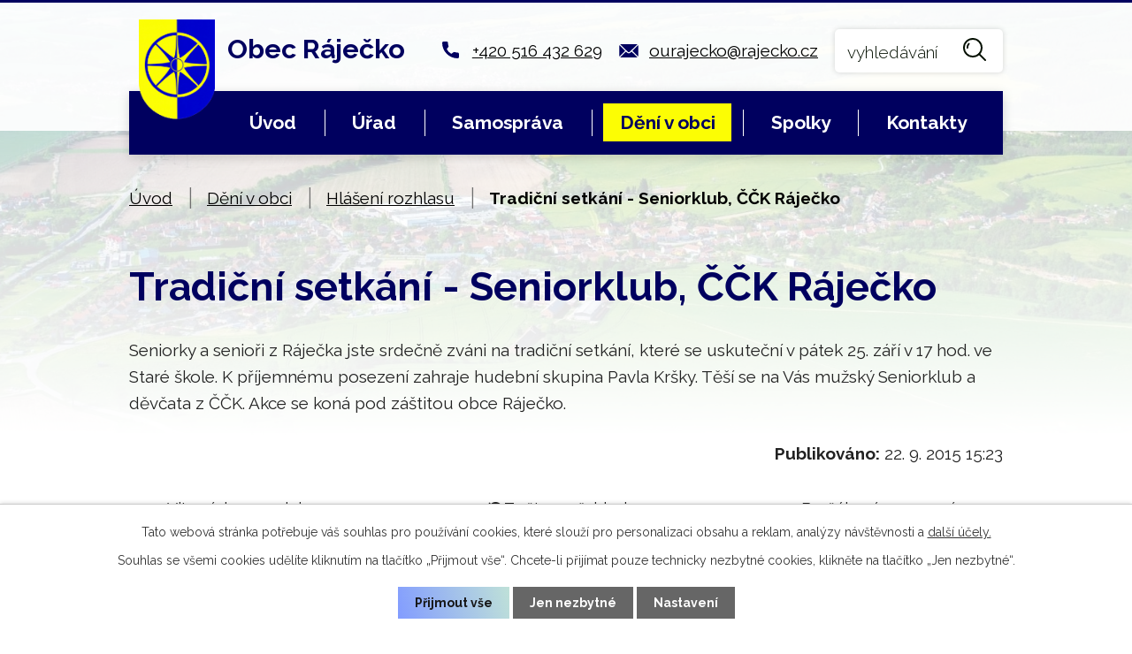

--- FILE ---
content_type: text/html; charset=utf-8
request_url: https://www.rajecko.cz/hlaseni-rozhlasu/tradicni-setkani-seniorklub-cck-rajecko-138786
body_size: 9070
content:
<!DOCTYPE html>
<html lang="cs" data-lang-system="cs">
	<head>



		<!--[if IE]><meta http-equiv="X-UA-Compatible" content="IE=EDGE"><![endif]-->
			<meta name="viewport" content="width=device-width, initial-scale=1, user-scalable=yes">
			<meta http-equiv="content-type" content="text/html; charset=utf-8" />
			<meta name="robots" content="index,follow" />
			<meta name="author" content="Antee s.r.o." />
			<meta name="description" content="Seniorky a senioři z Ráječka jste srdečně zváni na tradiční setkání, které se uskuteční v pátek 25. září v 17 hod. ve Staré škole. K příjemnému posezení zahraje hudební skupina Pavla Kršky. Těší se na Vás mužský Seniorklub a děvčata z ČČK. Akce se koná pod záštitou obce Ráječko." />
			<meta name="keywords" content="Ráječko, Blansko, moravský kras, punkevní jeskyně" />
			<meta name="viewport" content="width=device-width, initial-scale=1, user-scalable=yes" />
<title>Tradiční setkání - Seniorklub, ČČK Ráječko | Obec Ráječko</title>

		<link rel="stylesheet" type="text/css" href="https://cdn.antee.cz/jqueryui/1.8.20/css/smoothness/jquery-ui-1.8.20.custom.css?v=2" integrity="sha384-969tZdZyQm28oZBJc3HnOkX55bRgehf7P93uV7yHLjvpg/EMn7cdRjNDiJ3kYzs4" crossorigin="anonymous" />
		<link rel="stylesheet" type="text/css" href="/style.php?nid=SUVNSQ==&amp;ver=1768399196" />
		<link rel="stylesheet" type="text/css" href="/css/libs.css?ver=1768399900" />
		<link rel="stylesheet" type="text/css" href="https://cdn.antee.cz/genericons/genericons/genericons.css?v=2" integrity="sha384-DVVni0eBddR2RAn0f3ykZjyh97AUIRF+05QPwYfLtPTLQu3B+ocaZm/JigaX0VKc" crossorigin="anonymous" />

		<script src="/js/jquery/jquery-3.0.0.min.js" ></script>
		<script src="/js/jquery/jquery-migrate-3.1.0.min.js" ></script>
		<script src="/js/jquery/jquery-ui.min.js" ></script>
		<script src="/js/jquery/jquery.ui.touch-punch.min.js" ></script>
		<script src="/js/libs.min.js?ver=1768399900" ></script>
		<script src="/js/ipo.min.js?ver=1768399889" ></script>
			<script src="/js/locales/cs.js?ver=1768399196" ></script>

			<script src='https://www.google.com/recaptcha/api.js?hl=cs&render=explicit' ></script>

		<link href="/aktuality?action=atom" type="application/atom+xml" rel="alternate" title="Aktuality">
		<link href="/uredni-deska?action=atom" type="application/atom+xml" rel="alternate" title="Úřední deska">
		<link href="/hlaseni-rozhlasu?action=atom" type="application/atom+xml" rel="alternate" title="Hlášení rozhlasu">
		<link href="/zpravodaj?action=atom" type="application/atom+xml" rel="alternate" title="Zpravodaj">
		<link href="/rozpocet?action=atom" type="application/atom+xml" rel="alternate" title="Rozpočet">
		<link href="/svozy-odpadu?action=atom" type="application/atom+xml" rel="alternate" title="Svozy odpadů">
<link rel="preconnect" href="https://fonts.googleapis.com">
<link rel="preconnect" href="https://fonts.gstatic.com" crossorigin>
<link href="https://fonts.googleapis.com/css2?family=Raleway:wght@300..700&amp;display=fallback" rel="stylesheet">
<link href="/image.php?nid=3776&amp;oid=8390656&amp;width=32" rel="icon" type="image/png">
<link rel="shortcut icon" href="/image.php?nid=3776&amp;oid=8390656&amp;width=32">
<script>
ipo.api.live('body', function(el) {
//posun patičky
$(el).find("#ipocopyright").insertAfter("#ipocontainer");
//backlink
$(el).find(".backlink").addClass("action-button");
//posun fulltextu
$(el).find(".elasticSearchForm").appendTo(".header-kontakt .fulltext");
//placeholder fulltextu
$('#frmform-q').attr('placeholder','vyhledávání');
//kultura
$(el).find("#data-aggregator-calendar-8388633").appendTo(".calendar-container .kultura");
//odpad
$(el).find("#data-aggregator-calendar-8388634").appendTo(".calendar-container .odpad");
});
//zjištění počet položek submenu
ipo.api.live('#ipotopmenuwrapper ul.topmenulevel2', function(el) {
if ($(window).width() > 1025)
{
$(el).find("> li").each(function( index, es ) {
if(index == 9)
{
$(el).addClass("two-column");
}
});
}
});
if ($(window).width() <= 1024){
//označení položek, které mají submenu
ipo.api.live('#ipotopmenu ul.topmenulevel1 li.topmenuitem1', function(el) {
var submenu = $(el).find("ul.topmenulevel2");
if (submenu.length) {
$(el).addClass("hasSubmenu");
$(el).find("> a").after("<span class='open-submenu' />");
}
});
//wrapnutí spanu do poležek první úrovně
ipo.api.live('#ipotopmenu ul.topmenulevel1 li.topmenuitem1 > a', function(el) {
$(el).wrapInner("<span>");
});
//rozbaleni menu
$(function() {
$(".topmenulevel1 > li.hasSubmenu .open-submenu").click(function(e) {
$(this).toggleClass("see-more");
if($(this).hasClass("see-more")) {
$("ul.topmenulevel2").css("display","none");
$(this).next("ul.topmenulevel2").css("display","block");
$(".topmenulevel1 > li > a").removeClass("see-more");
$(this).addClass("see-more");
} else {
$(this).removeClass("see-more");
$(this).next("ul.topmenulevel2").css("display","none");
}
});
});
//fulltext
ipo.api.live(".header-container .fulltext > a", function(el){
var ikonaLupa = $(el).find(".ikona-lupa");
$(el).click(function(e) {
e.preventDefault();
$(this).toggleClass("search-active");
if($(this).hasClass("search-active")) {
$(ikonaLupa).text('X');
$(ikonaLupa).attr("title","Zavřít vyhledávání");
} else {
$(this).removeClass("search-active");
$(ikonaLupa).attr("title","Otevřít vyhledávání");
$(".elasticSearchForm input[type=text]").val("");
}
$(".elasticSearchForm").animate({height: "toggle"});
$(".elasticSearchForm input[type=text]").focus();
});
});
}
</script>

<link rel="preload" href="/image.php?nid=3776&amp;oid=8390654&amp;width=101" as="image">
	</head>

	<body id="page2934179" class="subpage2934179 subpage5524490"
			
			data-nid="3776"
			data-lid="CZ"
			data-oid="2934179"
			data-layout-pagewidth="1024"
			
			data-slideshow-timer="3"
			 data-ipo-article-id="138786"
						
				
				data-layout="responsive" data-viewport_width_responsive="1024"
			>



							<div id="snippet-cookiesConfirmation-euCookiesSnp">			<div id="cookieChoiceInfo" class="cookie-choices-info template_1">
					<p>Tato webová stránka potřebuje váš souhlas pro používání cookies, které slouží pro personalizaci obsahu a reklam, analýzy návštěvnosti a 
						<a class="cookie-button more" href="https://navody.antee.cz/cookies" target="_blank">další účely.</a>
					</p>
					<p>
						Souhlas se všemi cookies udělíte kliknutím na tlačítko „Přijmout vše“. Chcete-li přijímat pouze technicky nezbytné cookies, klikněte na tlačítko „Jen nezbytné“.
					</p>
				<div class="buttons">
					<a class="cookie-button action-button ajax" id="cookieChoiceButton" rel=”nofollow” href="/hlaseni-rozhlasu/tradicni-setkani-seniorklub-cck-rajecko-138786?do=cookiesConfirmation-acceptAll">Přijmout vše</a>
					<a class="cookie-button cookie-button--settings action-button ajax" rel=”nofollow” href="/hlaseni-rozhlasu/tradicni-setkani-seniorklub-cck-rajecko-138786?do=cookiesConfirmation-onlyNecessary">Jen nezbytné</a>
					<a class="cookie-button cookie-button--settings action-button ajax" rel=”nofollow” href="/hlaseni-rozhlasu/tradicni-setkani-seniorklub-cck-rajecko-138786?do=cookiesConfirmation-openSettings">Nastavení</a>
				</div>
			</div>
</div>				<div id="ipocontainer">

			<div class="menu-toggler">

				<span>Menu</span>
				<span class="genericon genericon-menu"></span>
			</div>

			<span id="back-to-top">

				<i class="fa fa-angle-up"></i>
			</span>

			<div id="ipoheader">

				<div class="header-wrapper">
	<div class="header-container flex-container layout-container">
		<a href="/" class="header-logo">
			<img src="/image.php?nid=3776&amp;oid=8390654&amp;width=101" width="101" alt="erb">
			<strong>Obec Ráječko</strong>
		</a>
		<div class="header-kontakt flex-container">
			<a href="tel:+420516432629">+420 516 432 629</a>
			<a href="mailto:ourajecko@rajecko.cz">ourajecko@rajecko.cz</a>
			<div class="fulltext">
				<a href="#"><span title="Otevřít vyhledávání" class="ikona-lupa">Ikona</span></a>
			</div>
		</div>
	</div>
</div>

<div class="header-bg">
	
		 
		<div class="boxImage">
			<div style="background-image:url(/image.php?oid=8396873&amp;nid=3776&amp;width=1920);">
				<br>
			</div>
		</div>
		 
		
	
</div>			</div>

			<div id="ipotopmenuwrapper">

				<div id="ipotopmenu">
<h4 class="hiddenMenu">Horní menu</h4>
<ul class="topmenulevel1"><li class="topmenuitem1 noborder" id="ipomenu8388610"><a href="/">Úvod</a></li><li class="topmenuitem1" id="ipomenu460042"><a href="/obecni-urad">Úřad</a><ul class="topmenulevel2"><li class="topmenuitem2" id="ipomenu460043"><a href="/zakladni-informace">Základní informace</a></li><li class="topmenuitem2" id="ipomenu4181818"><a href="/povinne-zverejnovane-informace">Povinně zveřejňované informace</a></li><li class="topmenuitem2" id="ipomenu460048"><a href="/e-podatelna">E-podatelna</a></li><li class="topmenuitem2" id="ipomenu460045"><a href="/poskytovani-informaci-prijem-podani">Poskytování informací, příjem podání</a></li><li class="topmenuitem2" id="ipomenu5528437"><a href="http://www.czechpoint.cz/public/" target="_blank">Czech point</a></li><li class="topmenuitem2" id="ipomenu2893609"><a href="/dokumenty">Dokumenty</a><ul class="topmenulevel3"><li class="topmenuitem3" id="ipomenu6544570"><a href="/verejnopravni-smlouvy">Veřejnoprávní smlouvy</a></li><li class="topmenuitem3" id="ipomenu484777"><a href="/vyhlasky-a-zakony">Vyhlášky a zákony</a></li><li class="topmenuitem3" id="ipomenu5895333"><a href="/zaverecny-ucet-obce">Závěrečný účet obce</a></li><li class="topmenuitem3" id="ipomenu1907231"><a href="/uzemni-plan">Územní plán</a></li><li class="topmenuitem3" id="ipomenu3942387"><a href="/vestniky-pravnich-predpis">Věstníky právních předpis</a></li></ul></li><li class="topmenuitem2" id="ipomenu485530"><a href="/matrika">Matrika</a></li><li class="topmenuitem2" id="ipomenu2926589"><a href="/uredni-deska">Úřední deska</a></li><li class="topmenuitem2" id="ipomenu3910897"><a href="/kontakty-na-obecni-urad">Kontakty na obecní úřad </a></li></ul></li><li class="topmenuitem1" id="ipomenu8388601"><a href="/samosprava">Samospráva</a><ul class="topmenulevel2"><li class="topmenuitem2" id="ipomenu484357"><a href="/zastupitelstvo-rada">Zastupitelstvo, rada</a></li><li class="topmenuitem2" id="ipomenu8388617"><a href="/mistni-poplatky-odpady">Místní poplatky, odpady</a></li><li class="topmenuitem2" id="ipomenu7982555"><a href="/rozpocet">Rozpočet</a></li><li class="topmenuitem2" id="ipomenu3066589"><a href="/verejne-zakazky">Veřejné zakázky</a></li><li class="topmenuitem2" id="ipomenu7689864"><a href="https://cro.justice.cz/" target="_blank">Registr oznámení</a></li><li class="topmenuitem2" id="ipomenu3058794"><a href="/prehled-ziskanych-dotaci">Přehled získaných dotací</a></li><li class="topmenuitem2" id="ipomenu4367371"><a href="/podporovane-projekty">Podporované projekty</a></li><li class="topmenuitem2" id="ipomenu5530489"><a href="http://krizport.firebrno.cz/" target="_blank">Krizport</a></li></ul></li><li class="topmenuitem1 active" id="ipomenu5524490"><a href="/obec-deni-v-obci">Dění v obci</a><ul class="topmenulevel2"><li class="topmenuitem2" id="ipomenu2856636"><a href="/aktuality">Aktuality</a></li><li class="topmenuitem2 active" id="ipomenu2934179"><a href="/hlaseni-rozhlasu">Hlášení rozhlasu</a></li><li class="topmenuitem2" id="ipomenu5526591"><a href="/zpravodaj">Zpravodaj</a></li><li class="topmenuitem2" id="ipomenu4171747"><a href="/fotogalerie">Fotogalerie</a></li><li class="topmenuitem2" id="ipomenu3696574"><a href="http://www.youtube.com/playlist?list=UUv5Hr1DqaJ4JO5ZuHKKeuUA" target="_blank">Videa</a></li><li class="topmenuitem2" id="ipomenu489932"><a href="/kronika">Kronika</a></li><li class="topmenuitem2" id="ipomenu2989735"><a href="http://www.rajecko.cz/knihovna/" target="_blank">Knihovna</a></li><li class="topmenuitem2" id="ipomenu6551365"><a href="/stara-skola-obsazenost">Stará škola - obsazenost</a></li><li class="topmenuitem2" id="ipomenu11410894"><a href="/sportovni-hala-kalendar-obsazenosti">Sportovní hala - kalendář obsazenosti</a></li><li class="topmenuitem2" id="ipomenu5528607"><a href="/sberny-dvur">Sběrný dvůr</a></li><li class="topmenuitem2" id="ipomenu6706331"><a href="/akce-spolku-v-obci">Akce spolků v obci</a></li><li class="topmenuitem2" id="ipomenu8306816"><a href="https://www.wunderground.com/dashboard/pws/IRJEKO1" target="_blank">Meteostanice</a></li><li class="topmenuitem2" id="ipomenu12550170"><a href="/panoramata-obce">Panoramata obce</a></li></ul></li><li class="topmenuitem1" id="ipomenu5524574"><a href="/spolky">Spolky</a><ul class="topmenulevel2"><li class="topmenuitem2" id="ipomenu488516"><a href="/cesky-svaz-zen-rajecko">Český svaz žen Ráječko</a></li><li class="topmenuitem2" id="ipomenu2989776"><a href="http://www.guffoo.cz/mensik75/" target="_blank">SDH Ráječko</a></li><li class="topmenuitem2" id="ipomenu922718"><a href="/senior-klub">Senior klub</a></li><li class="topmenuitem2" id="ipomenu2989761"><a href="http://www.skolympia.cz" target="_blank">SK Olympia Ráječko</a></li><li class="topmenuitem2" id="ipomenu2989781"><a href="http://www.scrajecko.cz/" target="_blank">Sport Club Ráječko</a></li><li class="topmenuitem2" id="ipomenu3123810"><a href="http://www.smart-web.cz/pyreneje" target="_blank">ČZS Ráječko</a></li><li class="topmenuitem2" id="ipomenu3516556"><a href="http://msrajec-rajecko.cz" target="_blank">Myslivecké sdružení</a></li><li class="topmenuitem2" id="ipomenu2989789"><a href="http://www.halarajecko.cz" target="_blank">Sportovní hala Ráječko</a></li><li class="topmenuitem2" id="ipomenu5528444"><a href="http://rsrajecko.cz/" target="_blank">Rekreační sporty Ráječko</a></li><li class="topmenuitem2" id="ipomenu10756059"><a href="/kynologicky-klub-rajecko">Kynologický klub Ráječko</a></li><li class="topmenuitem2" id="ipomenu12818017"><a href="/akce-spolku-v-obci" target="_top">Akce spolků v obci</a></li></ul></li><li class="topmenuitem1" id="ipomenu8388649"><a href="/kontakty">Kontakty</a></li></ul>
					<div class="cleartop"></div>
				</div>
			</div>
			<div id="ipomain">
				<div class="elasticSearchForm elasticSearch-container" id="elasticSearch-form-8392486" >
	<h4 class="newsheader">Fulltextové vyhledávání</h4>
	<div class="newsbody">
<form action="/hlaseni-rozhlasu/tradicni-setkani-seniorklub-cck-rajecko-138786?do=mainSection-elasticSearchForm-8392486-form-submit" method="post" id="frm-mainSection-elasticSearchForm-8392486-form">
<label hidden="" for="frmform-q">Fulltextové vyhledávání</label><input type="text" placeholder="Vyhledat v textu" autocomplete="off" name="q" id="frmform-q" value=""> 			<input type="submit" value="Hledat" class="action-button">
			<div class="elasticSearch-autocomplete"></div>
</form>
	</div>
</div>

<script >

	app.index.requireElasticSearchAutocomplete('frmform-q', "\/fulltextove-vyhledavani?do=autocomplete");
</script>
<div class="data-aggregator-calendar" id="data-aggregator-calendar-8388633">
	<h4 class="newsheader">Kalendář kulturních akcí</h4>
	<div class="newsbody">
<div id="snippet-mainSection-dataAggregatorCalendar-8388633-cal"><div class="blog-cal ui-datepicker-inline ui-datepicker ui-widget ui-widget-content ui-helper-clearfix ui-corner-all">
	<div class="ui-datepicker-header ui-widget-header ui-helper-clearfix ui-corner-all">
		<a class="ui-datepicker-prev ui-corner-all ajax" href="/hlaseni-rozhlasu/tradicni-setkani-seniorklub-cck-rajecko-138786?mainSection-dataAggregatorCalendar-8388633-date=202512&amp;do=mainSection-dataAggregatorCalendar-8388633-reload" title="Předchozí měsíc">
			<span class="ui-icon ui-icon-circle-triangle-w">Předchozí</span>
		</a>
		<a class="ui-datepicker-next ui-corner-all ajax" href="/hlaseni-rozhlasu/tradicni-setkani-seniorklub-cck-rajecko-138786?mainSection-dataAggregatorCalendar-8388633-date=202602&amp;do=mainSection-dataAggregatorCalendar-8388633-reload" title="Následující měsíc">
			<span class="ui-icon ui-icon-circle-triangle-e">Následující</span>
		</a>
		<div class="ui-datepicker-title">Leden 2026</div>
	</div>
	<table class="ui-datepicker-calendar">
		<thead>
			<tr>
				<th title="Pondělí">P</th>
				<th title="Úterý">Ú</th>
				<th title="Středa">S</th>
				<th title="Čtvrtek">Č</th>
				<th title="Pátek">P</th>
				<th title="Sobota">S</th>
				<th title="Neděle">N</th>
			</tr>

		</thead>
		<tbody>
			<tr>

				<td>

						<span class="tooltip ui-state-default ui-datepicker-other-month">29</span>
				</td>
				<td>

						<span class="tooltip ui-state-default ui-datepicker-other-month">30</span>
				</td>
				<td>

						<span class="tooltip ui-state-default ui-datepicker-other-month">31</span>
				</td>
				<td>

						<span class="tooltip ui-state-default day-off holiday" title="Nový rok">1</span>
				</td>
				<td>

						<span class="tooltip ui-state-default">2</span>
				</td>
				<td>

						<span class="tooltip ui-state-default saturday day-off">3</span>
				</td>
				<td>

						<span class="tooltip ui-state-default sunday day-off">4</span>
				</td>
			</tr>
			<tr>

				<td>

						<span class="tooltip ui-state-default">5</span>
				</td>
				<td>

						<span class="tooltip ui-state-default">6</span>
				</td>
				<td>

						<span class="tooltip ui-state-default">7</span>
				</td>
				<td>

						<span class="tooltip ui-state-default">8</span>
				</td>
				<td>

						<span class="tooltip ui-state-default">9</span>
				</td>
				<td>

						<span class="tooltip ui-state-default saturday day-off">10</span>
				</td>
				<td>

						<span class="tooltip ui-state-default sunday day-off">11</span>
				</td>
			</tr>
			<tr>

				<td>

						<span class="tooltip ui-state-default">12</span>
				</td>
				<td>

						<span class="tooltip ui-state-default">13</span>
				</td>
				<td>

						<span class="tooltip ui-state-default">14</span>
				</td>
				<td>

						<span class="tooltip ui-state-default">15</span>
				</td>
				<td>

						<span class="tooltip ui-state-default">16</span>
				</td>
				<td>

						<span class="tooltip ui-state-default saturday day-off">17</span>
				</td>
				<td>

					<a data-tooltip-content="#tooltip-content-calendar-20260118-8388633" class="tooltip ui-state-default sunday day-off" href="/aktuality/pozvanka-na-pohadku-kocourek-modroocko" title="Pozvánka na pohádku Kocourek Modroočko">18</a>
					<div class="tooltip-wrapper">
						<div id="tooltip-content-calendar-20260118-8388633">
							<div>Pozvánka na pohádku Kocourek Modroočko</div>
						</div>
					</div>
				</td>
			</tr>
			<tr>

				<td>

						<span class="tooltip ui-state-default">19</span>
				</td>
				<td>

						<span class="tooltip ui-state-default">20</span>
				</td>
				<td>

						<span class="tooltip ui-state-default">21</span>
				</td>
				<td>

						<span class="tooltip ui-state-default ui-state-highlight ui-state-active">22</span>
				</td>
				<td>

						<span class="tooltip ui-state-default">23</span>
				</td>
				<td>

						<span class="tooltip ui-state-default saturday day-off">24</span>
				</td>
				<td>

						<span class="tooltip ui-state-default sunday day-off">25</span>
				</td>
			</tr>
			<tr>

				<td>

						<span class="tooltip ui-state-default">26</span>
				</td>
				<td>

						<span class="tooltip ui-state-default">27</span>
				</td>
				<td>

						<span class="tooltip ui-state-default">28</span>
				</td>
				<td>

						<span class="tooltip ui-state-default">29</span>
				</td>
				<td>

						<span class="tooltip ui-state-default">30</span>
				</td>
				<td>

						<span class="tooltip ui-state-default saturday day-off">31</span>
				</td>
				<td>

						<span class="tooltip ui-state-default sunday day-off ui-datepicker-other-month">1</span>
				</td>
			</tr>
		</tbody>
	</table>
</div>
</div>	</div>
</div>
<div class="data-aggregator-calendar" id="data-aggregator-calendar-8388634">
	<h4 class="newsheader">Kalendář svozu odpadů</h4>
	<div class="newsbody">
<div id="snippet-mainSection-dataAggregatorCalendar-8388634-cal"><div class="blog-cal ui-datepicker-inline ui-datepicker ui-widget ui-widget-content ui-helper-clearfix ui-corner-all">
	<div class="ui-datepicker-header ui-widget-header ui-helper-clearfix ui-corner-all">
		<a class="ui-datepicker-prev ui-corner-all ajax" href="/hlaseni-rozhlasu/tradicni-setkani-seniorklub-cck-rajecko-138786?mainSection-dataAggregatorCalendar-8388634-date=202512&amp;do=mainSection-dataAggregatorCalendar-8388634-reload" title="Předchozí měsíc">
			<span class="ui-icon ui-icon-circle-triangle-w">Předchozí</span>
		</a>
		<a class="ui-datepicker-next ui-corner-all ajax" href="/hlaseni-rozhlasu/tradicni-setkani-seniorklub-cck-rajecko-138786?mainSection-dataAggregatorCalendar-8388634-date=202602&amp;do=mainSection-dataAggregatorCalendar-8388634-reload" title="Následující měsíc">
			<span class="ui-icon ui-icon-circle-triangle-e">Následující</span>
		</a>
		<div class="ui-datepicker-title">Leden 2026</div>
	</div>
	<table class="ui-datepicker-calendar">
		<thead>
			<tr>
				<th title="Pondělí">P</th>
				<th title="Úterý">Ú</th>
				<th title="Středa">S</th>
				<th title="Čtvrtek">Č</th>
				<th title="Pátek">P</th>
				<th title="Sobota">S</th>
				<th title="Neděle">N</th>
			</tr>

		</thead>
		<tbody>
			<tr>

				<td>

						<span class="tooltip ui-state-default ui-datepicker-other-month">29</span>
				</td>
				<td>

						<span class="tooltip ui-state-default ui-datepicker-other-month">30</span>
				</td>
				<td>

						<span class="tooltip ui-state-default ui-datepicker-other-month">31</span>
				</td>
				<td>

						<span class="tooltip ui-state-default day-off holiday" title="Nový rok">1</span>
				</td>
				<td>

						<span class="tooltip ui-state-default">2</span>
				</td>
				<td>

						<span class="tooltip ui-state-default saturday day-off">3</span>
				</td>
				<td>

						<span class="tooltip ui-state-default sunday day-off">4</span>
				</td>
			</tr>
			<tr>

				<td>

						<span class="tooltip ui-state-default">5</span>
				</td>
				<td>

					<a data-tooltip-content="#tooltip-content-calendar-20260106-8388634" class="tooltip ui-state-default" href="/svozy-odpadu/event-papir06012025" title="Papír">6</a>
					<div class="tooltip-wrapper">
						<div id="tooltip-content-calendar-20260106-8388634">
							<div>Papír</div>
						</div>
					</div>
				</td>
				<td>

						<span class="tooltip ui-state-default">7</span>
				</td>
				<td>

					<a data-tooltip-content="#tooltip-content-calendar-20260108-8388634" class="tooltip ui-state-default" href="/svozy-odpadu/event-domovni-odpad08012026" title="Domovní odpad">8</a>
					<div class="tooltip-wrapper">
						<div id="tooltip-content-calendar-20260108-8388634">
							<div>Domovní odpad</div>
						</div>
					</div>
				</td>
				<td>

						<span class="tooltip ui-state-default">9</span>
				</td>
				<td>

						<span class="tooltip ui-state-default saturday day-off">10</span>
				</td>
				<td>

						<span class="tooltip ui-state-default sunday day-off">11</span>
				</td>
			</tr>
			<tr>

				<td>

						<span class="tooltip ui-state-default">12</span>
				</td>
				<td>

						<span class="tooltip ui-state-default">13</span>
				</td>
				<td>

						<span class="tooltip ui-state-default">14</span>
				</td>
				<td>

						<span class="tooltip ui-state-default">15</span>
				</td>
				<td>

						<span class="tooltip ui-state-default">16</span>
				</td>
				<td>

						<span class="tooltip ui-state-default saturday day-off">17</span>
				</td>
				<td>

						<span class="tooltip ui-state-default sunday day-off">18</span>
				</td>
			</tr>
			<tr>

				<td>

						<span class="tooltip ui-state-default">19</span>
				</td>
				<td>

					<a data-tooltip-content="#tooltip-content-calendar-20260120-8388634" class="tooltip ui-state-default" href="/svozy-odpadu/event-plast20012025" title="Plast">20</a>
					<div class="tooltip-wrapper">
						<div id="tooltip-content-calendar-20260120-8388634">
							<div>Plast</div>
						</div>
					</div>
				</td>
				<td>

						<span class="tooltip ui-state-default">21</span>
				</td>
				<td>

					<a data-tooltip-content="#tooltip-content-calendar-20260122-8388634" class="tooltip ui-state-default ui-state-highlight ui-state-active" href="/svozy-odpadu/event-domovni-odpad22012025" title="Domovní odpad">22</a>
					<div class="tooltip-wrapper">
						<div id="tooltip-content-calendar-20260122-8388634">
							<div>Domovní odpad</div>
						</div>
					</div>
				</td>
				<td>

						<span class="tooltip ui-state-default">23</span>
				</td>
				<td>

						<span class="tooltip ui-state-default saturday day-off">24</span>
				</td>
				<td>

						<span class="tooltip ui-state-default sunday day-off">25</span>
				</td>
			</tr>
			<tr>

				<td>

						<span class="tooltip ui-state-default">26</span>
				</td>
				<td>

						<span class="tooltip ui-state-default">27</span>
				</td>
				<td>

						<span class="tooltip ui-state-default">28</span>
				</td>
				<td>

						<span class="tooltip ui-state-default">29</span>
				</td>
				<td>

						<span class="tooltip ui-state-default">30</span>
				</td>
				<td>

						<span class="tooltip ui-state-default saturday day-off">31</span>
				</td>
				<td>

						<span class="tooltip ui-state-default sunday day-off ui-datepicker-other-month">1</span>
				</td>
			</tr>
		</tbody>
	</table>
</div>
</div>	</div>
</div>

				<div id="ipomainframe">
					<div id="ipopage">
<div id="iponavigation">
	<h5 class="hiddenMenu">Drobečková navigace</h5>
	<p>
			<a href="/">Úvod</a> <span class="separator">&gt;</span>
			<a href="/obec-deni-v-obci">Dění v obci</a> <span class="separator">&gt;</span>
			<a href="/hlaseni-rozhlasu">Hlášení rozhlasu</a> <span class="separator">&gt;</span>
			<span class="currentPage">Tradiční setkání - Seniorklub, ČČK Ráječko</span>
	</p>

</div>
						<div class="ipopagetext">
							<div class="blog view-detail content">
								
								<h1>Tradiční setkání - Seniorklub, ČČK Ráječko</h1>

<div id="snippet--flash"></div>
								
																	

<hr class="cleaner">




<hr class="cleaner">

<div class="article">
	

	<div class="paragraph text clearfix">
<p>Seniorky a senioři z Ráječka jste srdečně zváni na tradiční setkání, které se uskuteční v pátek 25. září v 17 hod. ve Staré škole. K příjemnému posezení zahraje hudební skupina Pavla Kršky. Těší se na Vás mužský Seniorklub a děvčata z ČČK. Akce se koná pod záštitou obce Ráječko.</p>	</div>
		
<div id="snippet--images"><div class="images clearfix">

	</div>
</div>


<div id="snippet--uploader"></div>			<div class="article-footer">
													<div class="published"><span>Publikováno:</span> 22. 9. 2015 15:23</div>

					</div>
	
</div>

<hr class="cleaner">
<div class="content-paginator clearfix">
	<span class="linkprev">
		<a href="/hlaseni-rozhlasu/vitaminka-prodej-ovoce-a-zeleniny-24-9-2015-138913">

			<span class="linkprev-chevron">
				<i class="fa fa-angle-left"></i>
			</span>
			<span class="linkprev-text">
				<span class="linkprev-title">Vitamínka- prodej…</span>
				<span class="linkprev-date">Publikováno: 23. 9. 2015 10:57</span>
			</span>
		</a>
	</span>
	<span class="linkback">
		<a href='/hlaseni-rozhlasu'>
			<span class="linkback-chevron">
				<i class="fa fa-undo"></i>
			</span>
			<span class="linkback-text">
				<span>Zpět na přehled</span>
			</span>
		</a>
	</span>
	<span class="linknext">
		<a href="/hlaseni-rozhlasu/burcakove-posezeni-czs-rajecko-137725">

			<span class="linknext-chevron">
				<i class="fa fa-angle-right"></i>
			</span>
			<span class="linknext-text">
				<span class="linknext-title">Burčákové posezení …</span>
				<span class="linknext-date">Publikováno: 16. 9. 2015 8:57</span>
			</span>
		</a>
	</span>
</div>

		
															</div>
						</div>
					</div>


					

					

					<div class="hrclear"></div>
					<div id="ipocopyright">
<div class="copyright">
	<div class="footer-container flex-container">
	<div class="footer-info flex-container">
		<h2>
			<img src="/image.php?nid=3776&amp;oid=8390654&amp;width=51" width="51" alt="erb">
			<strong>Obec Ráječko</strong>
		</h2>
		<div>
			<p>
				Obec Ráječko<br>
				Nám. 1. máje 250<br>
				679 02 Ráječko
			</p>
		</div>
		<div>
			<p>
				<strong>Telefon: </strong><a href="tel:+420516432629">+420 516 432 629</a><br>
				<strong>Mobil: </strong><a href="tel:+420724018486">+420 724 018 486</a><br>
				<strong>E-mail: </strong><a href="mailto:ourajecko@rajecko.cz">ourajecko@rajecko.cz</a>
			</p>
		</div>
	</div>
	<a href="https://mapy.cz/s/kufasatube" target="_blank" rel="noopener noreferrer" class="footer-mapa">
		<span class="action-button">Zobrazit obec na mapě</span>
	</a>
</div>
<div class="row antee">
	<p class="layout-container">
		<strong>© 2026 Obec Ráječko, </strong><a href="mailto:ourajecko@rajecko.cz">Kontaktovat webmastera</a>, <span id="links"><a href="/mapa-stranek">Mapa stránek</a>, <a href="/prohlaseni-o-pristupnosti">Prohlášení o přístupnosti</a></span><br>
		<strong>ANTEE s.r.o. </strong>- <a href="https://www.antee.cz" rel="nofollow">Tvorba webových stránek</a>, Redakční systém IPO
	</p>
</div>
</div>
					</div>
					<div id="ipostatistics">
<script >
	var _paq = _paq || [];
	_paq.push(['disableCookies']);
	_paq.push(['trackPageView']);
	_paq.push(['enableLinkTracking']);
	(function() {
		var u="https://matomo.antee.cz/";
		_paq.push(['setTrackerUrl', u+'piwik.php']);
		_paq.push(['setSiteId', 3290]);
		var d=document, g=d.createElement('script'), s=d.getElementsByTagName('script')[0];
		g.defer=true; g.async=true; g.src=u+'piwik.js'; s.parentNode.insertBefore(g,s);
	})();
</script>
<script >
	$(document).ready(function() {
		$('a[href^="mailto"]').on("click", function(){
			_paq.push(['setCustomVariable', 1, 'Click mailto','Email='+this.href.replace(/^mailto:/i,'') + ' /Page = ' +  location.href,'page']);
			_paq.push(['trackGoal', null]);
			_paq.push(['trackPageView']);
		});

		$('a[href^="tel"]').on("click", function(){
			_paq.push(['setCustomVariable', 1, 'Click telefon','Telefon='+this.href.replace(/^tel:/i,'') + ' /Page = ' +  location.href,'page']);
			_paq.push(['trackPageView']);
		});
	});
</script>
					</div>

					<div id="ipofooter">
						
					</div>
				</div>
			</div>
		</div>
	</body>
</html>
